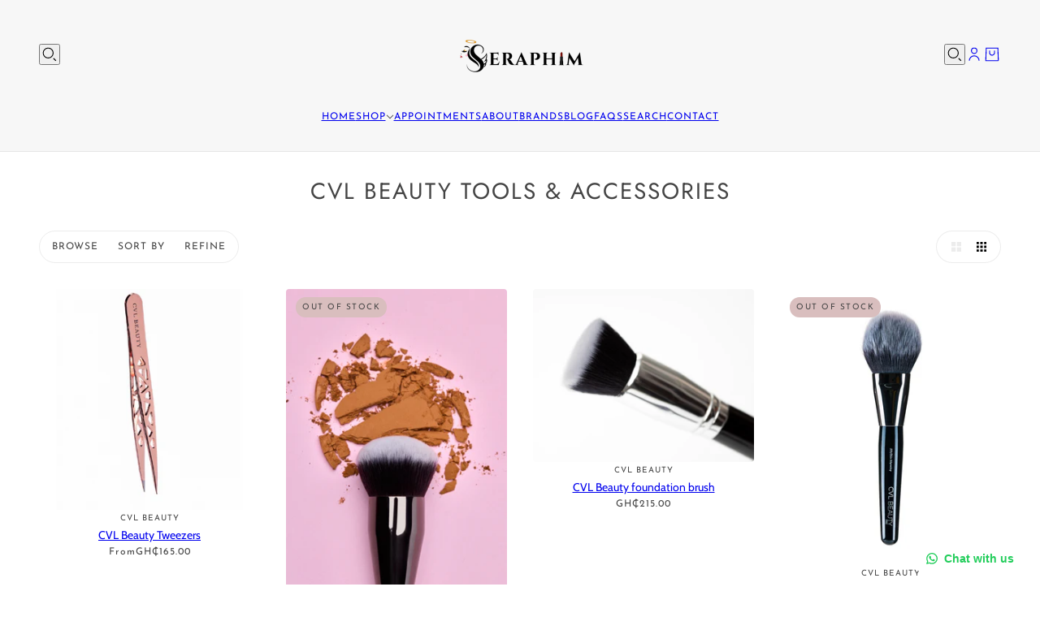

--- FILE ---
content_type: text/html; charset=utf-8
request_url: https://www.theseraphimstore.com/products/cvl-beauty-tweezers/?section_id=product-quick-add--form&variant=31521674494030
body_size: 2461
content:
<div id="shopify-section-product-quick-add--form" class="shopify-section"><form method="post" action="/cart/add" id="product_form_4447323652174" accept-charset="UTF-8" class="product-quick-add--form" enctype="multipart/form-data" data-container="block" data-handle="cvl-beauty-tweezers" data-section-id="product-quick-add--form"><input type="hidden" name="form_type" value="product" /><input type="hidden" name="utf8" value="✓" /><div class="product-quick-add--form--wrapper" data-container="block">
    <div class="product-quick-add--media" data-container="block">
<main-product-carousel
  class="carousel--root"
  data-id="quick-add_4447323652174"
  data-last-slide="false"
  data-auto-rotate="false"
  data-columns="1"
  data-mobile-columns="1"
  data-spacing-around-blocks="true"
  data-transition-type="slide"
  style="--total-slides:2;--total-slides-mobile:2;--total-spaces:2;--total-spaces-mobile:2;--slide-height:calc((100vw - 48px) / 1.0);"
>
  <div class="carousel--wrapper">
    <div class="carousel--container"><div
            class="carousel--block"
            data-id="product-quick-add--form--block-1"
          ><div
  class="product-media--root"
  data-id="34547732807980"
  data-active="true"
  data-media-type="image"
  style="--product-media--aspect-ratio:1.0;"
><img src="//www.theseraphimstore.com/cdn/shop/products/cvl-beauty-tweezers-220864.png?v=1690002424&amp;width=632" alt="CVL Beauty Tweezers - Seraphim Beauty" srcset="//www.theseraphimstore.com/cdn/shop/products/cvl-beauty-tweezers-220864.png?v=1690002424&amp;width=300 300w, //www.theseraphimstore.com/cdn/shop/products/cvl-beauty-tweezers-220864.png?v=1690002424&amp;width=400 400w, //www.theseraphimstore.com/cdn/shop/products/cvl-beauty-tweezers-220864.png?v=1690002424&amp;width=500 500w, //www.theseraphimstore.com/cdn/shop/products/cvl-beauty-tweezers-220864.png?v=1690002424&amp;width=600 600w" width="632" height="632" loading="eager" sizes="(max-width: 767px) calc(100vw - 32px), 352px" fetchpriority="high"></div></div><div
            class="carousel--block"
            data-id="product-quick-add--form--block-2"
          ><div
  class="product-media--root"
  data-id="34547732840748"
  data-active="false"
  data-media-type="image"
  style="--product-media--aspect-ratio:1.0;"
><img src="//www.theseraphimstore.com/cdn/shop/products/cvl-beauty-tweezers-492828.png?v=1690002424&amp;width=614" alt="CVL Beauty Tweezers - Seraphim Beauty" srcset="//www.theseraphimstore.com/cdn/shop/products/cvl-beauty-tweezers-492828.png?v=1690002424&amp;width=300 300w, //www.theseraphimstore.com/cdn/shop/products/cvl-beauty-tweezers-492828.png?v=1690002424&amp;width=400 400w, //www.theseraphimstore.com/cdn/shop/products/cvl-beauty-tweezers-492828.png?v=1690002424&amp;width=500 500w, //www.theseraphimstore.com/cdn/shop/products/cvl-beauty-tweezers-492828.png?v=1690002424&amp;width=600 600w" width="614" height="614" loading="lazy" sizes="(max-width: 767px) calc(100vw - 32px), 352px" fetchpriority="auto"></div></div></div>
  </div>
</main-product-carousel><div
    class="carousel-navigation"
    data-id="quick-add_4447323652174"
    
  >
    <button
      class="carousel-navigation--prev"
      type="button"
      aria-disabled="true"
      aria-label="previous"
    ><svg class="icon--root icon--chevron-left" width="12" height="20" viewBox="0 0 12 20" xmlns="http://www.w3.org/2000/svg">
      <path d="m3.13 10 8.58 8.58L10.29 20l-10-10 10-10 1.42 1.42z" fill="#000" fill-rule="nonzero" />
    </svg></button>

    <span
      class="carousel-navigation--current"
      data-item="paragraph"
      data-value="1"
    ></span>
    <span
      class="carousel-navigation--total"
      data-item="paragraph"
      data-value="2"
    ></span>

    <button
      class="carousel-navigation--next"
      type="button"
      aria-disabled="false"
      aria-label="next"
    ><svg class="icon--root icon--chevron-right" width="12" height="20" viewBox="0 0 12 20" xmlns="http://www.w3.org/2000/svg">
      <path d="M8.87 10 .29 1.42 1.71 0l10 10-10 10-1.42-1.42z" fill="#000" fill-rule="nonzero" />
    </svg></button>
  </div></div>

    <a href="/products/cvl-beauty-tweezers">
      <h2 class="product-quick-add--title" data-item="section-heading">CVL Beauty Tweezers</h2>
    </a><product-price-element
  class="product-price--root"
  data-id="quick-add_4447323652174"
  data-money-format="GH₵{{amount}}"
>
  <div class="product-price--wrapper">
    <div class="product-price--original" data-item='nav-text'>
      GH₵165.00
    </div>

    <div
      class="product-price--compare"
      data-item="nav-text"
      data-text-color="gray"
      aria-hidden="true"
    ></div>
  </div>

  <div
    class="product-price--unit-container"
    data-item="small-text"
    aria-hidden="true"
  >
    <span class="product-price--unit-price"></span>/<span class="product-price--reference-value"></span><span class="product-price--reference-unit"></span>
  </div><div class="product-price--tax" data-item="small-text">Tax included.</div></product-price-element><input type="hidden" name="quantity" value="1" min="1" pattern="[0-9]*" tabindex="-1"><product-options-element
    class="product-options--root"
    data-id="quick-add_4447323652174"
    data-main-product=""
    data-product-handle="cvl-beauty-tweezers"
    data-product-url="/products/cvl-beauty-tweezers"
    aria-busy="false"
  >
    <div class="product-options--container" data-container="block"><div class="product-options--option" data-index="0">
<disclosure-element
  class="disclosure--root"
  data-id="quick-add_4447323652174"data-type="option-picker">
  <label
    class="disclosure--label"
    id="quick-add_4447323652174-style-toggle"
    
      data-item="nav-text"
    
  ><span>Style</span>
  </label>

  <div class="disclosure--main">
    <button
      class="disclosure--toggle"
      data-item="nav-text"
      aria-expanded="false"
      aria-controls="quick-add_4447323652174-style"
      aria-labelledby="quick-add_4447323652174-style-toggle"
    ><div class="disclosure--current-option">Pointed tweezer</div><svg class="icon--root icon--chevron-down" width="10" height="6" viewBox="0 0 10 6" xmlns="http://www.w3.org/2000/svg">
      <path d="M5 4.058 8.53.528l.707.707-3.53 3.53L5 5.472.763 1.235 1.47.528 5 4.058Z" fill="#000" fill-rule="nonzero" />
    </svg></button>
    <ul
      class="disclosure--form"
      id="quick-add_4447323652174-style"
      data-transition-item="viewport"
      data-transition-type="scale-in"
      data-transition-trigger="custom"
      aria-hidden="true"
    ><li
          class="disclosure--option"
          tabindex="0"
          data-item="sub-nav-text"
          data-value="Pointed tweezer"
          
            data-option-value-id="300052676908"
            data-option-name="style"
            data-product-url=""
            
          
          
            aria-current="true"
          
        >
          Pointed tweezer
        </li><li
          class="disclosure--option"
          tabindex="0"
          data-item="sub-nav-text"
          data-value="Precision slanted tweezer"
          
            data-option-value-id="300052709676"
            data-option-name="style"
            data-product-url=""
            
          
          
            aria-current="false"
          
        >
          Precision slanted tweezer
        </li></ul>
    <input
      class="disclosure--input"
      type="hidden"
      
      
        value="Pointed tweezer"
      
      
        data-option-value-id="300052676908"
        data-option-name="style"
        data-product-url=""
      
      data-item="disclosure"
    />
  </div>
</disclosure-element></div></div>

    <script type="application/json" id="variant-json-quick-add_4447323652174">{"inventory_policy":"deny","inventory_quantity":12,"id":31521674494030,"title":"Pointed tweezer","option1":"Pointed tweezer","option2":null,"option3":null,"sku":null,"requires_shipping":true,"taxable":true,"featured_image":{"inventory_policy":"deny","inventory_quantity":12,"id":42150693470508,"product_id":4447323652174,"position":1,"created_at":"2023-07-22T05:07:04Z","updated_at":"2023-07-22T05:07:04Z","alt":"CVL Beauty Tweezers - Seraphim Beauty","width":632,"height":632,"src":"\/\/www.theseraphimstore.com\/cdn\/shop\/products\/cvl-beauty-tweezers-220864.png?v=1690002424","variant_ids":[31521674494030]},"available":true,"name":"CVL Beauty Tweezers - Pointed tweezer","public_title":"Pointed tweezer","options":["Pointed tweezer"],"price":16500,"weight":0,"compare_at_price":16000,"inventory_management":"shopify","barcode":null,"featured_media":{"alt":"CVL Beauty Tweezers - Seraphim Beauty","inventory_policy":"deny","inventory_quantity":12,"id":34547732807980,"position":1,"preview_image":{"aspect_ratio":1.0,"height":632,"width":632,"src":"\/\/www.theseraphimstore.com\/cdn\/shop\/products\/cvl-beauty-tweezers-220864.png?v=1690002424"}},"requires_selling_plan":false,"selling_plan_allocations":[]}</script>
  </product-options-element></div>

<product-buy-buttons-element
  class="product-buy-buttons--root"
  data-id="quick-add_4447323652174"
  data-cart-type="drawer"
  data-translations=""
  data-container="block"
><button
      class="product-buy-buttons--primary"
      data-enabled="true"
      aria-busy="false"
      data-text="Add to cart"
      
        data-item="secondary-button"
      
      
        data-transition-button
      
>
      <span class="product-buy-buttons--cta-text">Add to cart</span>
      <span class="product-buy-buttons--spinner"><svg class="icon--root icon--spinner">
      <use xmlns:xlink="http://www.w3.org/1999/xlink" xlink:href="#loading-spinner" />
    </svg></span>
    </button><div
        class="product-buy-buttons--smart"aria-hidden="false"
          data-transition-button
        
      ><div data-shopify="payment-button" class="shopify-payment-button"> <shopify-accelerated-checkout recommended="null" fallback="{&quot;supports_subs&quot;:true,&quot;supports_def_opts&quot;:true,&quot;name&quot;:&quot;buy_it_now&quot;,&quot;wallet_params&quot;:{}}" access-token="f1ac1dffc00e8360f054a757e6b73daf" buyer-country="GH" buyer-locale="en" buyer-currency="GHS" variant-params="[{&quot;id&quot;:31521674494030,&quot;requiresShipping&quot;:true},{&quot;id&quot;:31521674526798,&quot;requiresShipping&quot;:true}]" shop-id="23246635086" enabled-flags="[&quot;ae0f5bf6&quot;,&quot;5865c7bd&quot;]" > <div class="shopify-payment-button__button" role="button" disabled aria-hidden="true" style="background-color: transparent; border: none"> <div class="shopify-payment-button__skeleton">&nbsp;</div> </div> </shopify-accelerated-checkout> <small id="shopify-buyer-consent" class="hidden" aria-hidden="true" data-consent-type="subscription"> This item is a recurring or deferred purchase. By continuing, I agree to the <span id="shopify-subscription-policy-button">cancellation policy</span> and authorize you to charge my payment method at the prices, frequency and dates listed on this page until my order is fulfilled or I cancel, if permitted. </small> </div></div>

  <input
    type="hidden"
    class="product-buy-buttons--input"
    name="id"
    data-id="31521674494030"
    data-sku=""
    data-management="shopify"
    data-policy="deny"
    data-quantity="12"
    value="31521674494030"
  >

  <script type="application/json">
    {
      "add_to_cart": "Add to cart",
      "out_of_stock": "Out of stock",
      "unavailable": "Unavailable"
    }
  </script>
</product-buy-buttons-element><input type="hidden" name="product-id" value="4447323652174" /><input type="hidden" name="section-id" value="product-quick-add--form" /></form></div>

--- FILE ---
content_type: text/html; charset=utf-8
request_url: https://www.theseraphimstore.com/products/cvl-beauty-tweezers/?section_id=product-quick-add--form&variant=31521674494030
body_size: 1884
content:
<div id="shopify-section-product-quick-add--form" class="shopify-section"><form method="post" action="/cart/add" id="product_form_4447323652174" accept-charset="UTF-8" class="product-quick-add--form" enctype="multipart/form-data" data-container="block" data-handle="cvl-beauty-tweezers" data-section-id="product-quick-add--form"><input type="hidden" name="form_type" value="product" /><input type="hidden" name="utf8" value="✓" /><div class="product-quick-add--form--wrapper" data-container="block">
    <div class="product-quick-add--media" data-container="block">
<main-product-carousel
  class="carousel--root"
  data-id="quick-add_4447323652174"
  data-last-slide="false"
  data-auto-rotate="false"
  data-columns="1"
  data-mobile-columns="1"
  data-spacing-around-blocks="true"
  data-transition-type="slide"
  style="--total-slides:2;--total-slides-mobile:2;--total-spaces:2;--total-spaces-mobile:2;--slide-height:calc((100vw - 48px) / 1.0);"
>
  <div class="carousel--wrapper">
    <div class="carousel--container"><div
            class="carousel--block"
            data-id="product-quick-add--form--block-1"
          ><div
  class="product-media--root"
  data-id="34547732807980"
  data-active="true"
  data-media-type="image"
  style="--product-media--aspect-ratio:1.0;"
><img src="//www.theseraphimstore.com/cdn/shop/products/cvl-beauty-tweezers-220864.png?v=1690002424&amp;width=632" alt="CVL Beauty Tweezers - Seraphim Beauty" srcset="//www.theseraphimstore.com/cdn/shop/products/cvl-beauty-tweezers-220864.png?v=1690002424&amp;width=300 300w, //www.theseraphimstore.com/cdn/shop/products/cvl-beauty-tweezers-220864.png?v=1690002424&amp;width=400 400w, //www.theseraphimstore.com/cdn/shop/products/cvl-beauty-tweezers-220864.png?v=1690002424&amp;width=500 500w, //www.theseraphimstore.com/cdn/shop/products/cvl-beauty-tweezers-220864.png?v=1690002424&amp;width=600 600w" width="632" height="632" loading="eager" sizes="(max-width: 767px) calc(100vw - 32px), 352px" fetchpriority="high"></div></div><div
            class="carousel--block"
            data-id="product-quick-add--form--block-2"
          ><div
  class="product-media--root"
  data-id="34547732840748"
  data-active="false"
  data-media-type="image"
  style="--product-media--aspect-ratio:1.0;"
><img src="//www.theseraphimstore.com/cdn/shop/products/cvl-beauty-tweezers-492828.png?v=1690002424&amp;width=614" alt="CVL Beauty Tweezers - Seraphim Beauty" srcset="//www.theseraphimstore.com/cdn/shop/products/cvl-beauty-tweezers-492828.png?v=1690002424&amp;width=300 300w, //www.theseraphimstore.com/cdn/shop/products/cvl-beauty-tweezers-492828.png?v=1690002424&amp;width=400 400w, //www.theseraphimstore.com/cdn/shop/products/cvl-beauty-tweezers-492828.png?v=1690002424&amp;width=500 500w, //www.theseraphimstore.com/cdn/shop/products/cvl-beauty-tweezers-492828.png?v=1690002424&amp;width=600 600w" width="614" height="614" loading="lazy" sizes="(max-width: 767px) calc(100vw - 32px), 352px" fetchpriority="auto"></div></div></div>
  </div>
</main-product-carousel><div
    class="carousel-navigation"
    data-id="quick-add_4447323652174"
    
  >
    <button
      class="carousel-navigation--prev"
      type="button"
      aria-disabled="true"
      aria-label="previous"
    ><svg class="icon--root icon--chevron-left" width="12" height="20" viewBox="0 0 12 20" xmlns="http://www.w3.org/2000/svg">
      <path d="m3.13 10 8.58 8.58L10.29 20l-10-10 10-10 1.42 1.42z" fill="#000" fill-rule="nonzero" />
    </svg></button>

    <span
      class="carousel-navigation--current"
      data-item="paragraph"
      data-value="1"
    ></span>
    <span
      class="carousel-navigation--total"
      data-item="paragraph"
      data-value="2"
    ></span>

    <button
      class="carousel-navigation--next"
      type="button"
      aria-disabled="false"
      aria-label="next"
    ><svg class="icon--root icon--chevron-right" width="12" height="20" viewBox="0 0 12 20" xmlns="http://www.w3.org/2000/svg">
      <path d="M8.87 10 .29 1.42 1.71 0l10 10-10 10-1.42-1.42z" fill="#000" fill-rule="nonzero" />
    </svg></button>
  </div></div>

    <a href="/products/cvl-beauty-tweezers">
      <h2 class="product-quick-add--title" data-item="section-heading">CVL Beauty Tweezers</h2>
    </a><product-price-element
  class="product-price--root"
  data-id="quick-add_4447323652174"
  data-money-format="GH₵{{amount}}"
>
  <div class="product-price--wrapper">
    <div class="product-price--original" data-item='nav-text'>
      GH₵165.00
    </div>

    <div
      class="product-price--compare"
      data-item="nav-text"
      data-text-color="gray"
      aria-hidden="true"
    ></div>
  </div>

  <div
    class="product-price--unit-container"
    data-item="small-text"
    aria-hidden="true"
  >
    <span class="product-price--unit-price"></span>/<span class="product-price--reference-value"></span><span class="product-price--reference-unit"></span>
  </div><div class="product-price--tax" data-item="small-text">Tax included.</div></product-price-element><input type="hidden" name="quantity" value="1" min="1" pattern="[0-9]*" tabindex="-1"><product-options-element
    class="product-options--root"
    data-id="quick-add_4447323652174"
    data-main-product=""
    data-product-handle="cvl-beauty-tweezers"
    data-product-url="/products/cvl-beauty-tweezers"
    aria-busy="false"
  >
    <div class="product-options--container" data-container="block"><div class="product-options--option" data-index="0">
<disclosure-element
  class="disclosure--root"
  data-id="quick-add_4447323652174"data-type="option-picker">
  <label
    class="disclosure--label"
    id="quick-add_4447323652174-style-toggle"
    
      data-item="nav-text"
    
  ><span>Style</span>
  </label>

  <div class="disclosure--main">
    <button
      class="disclosure--toggle"
      data-item="nav-text"
      aria-expanded="false"
      aria-controls="quick-add_4447323652174-style"
      aria-labelledby="quick-add_4447323652174-style-toggle"
    ><div class="disclosure--current-option">Pointed tweezer</div><svg class="icon--root icon--chevron-down" width="10" height="6" viewBox="0 0 10 6" xmlns="http://www.w3.org/2000/svg">
      <path d="M5 4.058 8.53.528l.707.707-3.53 3.53L5 5.472.763 1.235 1.47.528 5 4.058Z" fill="#000" fill-rule="nonzero" />
    </svg></button>
    <ul
      class="disclosure--form"
      id="quick-add_4447323652174-style"
      data-transition-item="viewport"
      data-transition-type="scale-in"
      data-transition-trigger="custom"
      aria-hidden="true"
    ><li
          class="disclosure--option"
          tabindex="0"
          data-item="sub-nav-text"
          data-value="Pointed tweezer"
          
            data-option-value-id="300052676908"
            data-option-name="style"
            data-product-url=""
            
          
          
            aria-current="true"
          
        >
          Pointed tweezer
        </li><li
          class="disclosure--option"
          tabindex="0"
          data-item="sub-nav-text"
          data-value="Precision slanted tweezer"
          
            data-option-value-id="300052709676"
            data-option-name="style"
            data-product-url=""
            
          
          
            aria-current="false"
          
        >
          Precision slanted tweezer
        </li></ul>
    <input
      class="disclosure--input"
      type="hidden"
      
      
        value="Pointed tweezer"
      
      
        data-option-value-id="300052676908"
        data-option-name="style"
        data-product-url=""
      
      data-item="disclosure"
    />
  </div>
</disclosure-element></div></div>

    <script type="application/json" id="variant-json-quick-add_4447323652174">{"inventory_policy":"deny","inventory_quantity":12,"id":31521674494030,"title":"Pointed tweezer","option1":"Pointed tweezer","option2":null,"option3":null,"sku":null,"requires_shipping":true,"taxable":true,"featured_image":{"inventory_policy":"deny","inventory_quantity":12,"id":42150693470508,"product_id":4447323652174,"position":1,"created_at":"2023-07-22T05:07:04Z","updated_at":"2023-07-22T05:07:04Z","alt":"CVL Beauty Tweezers - Seraphim Beauty","width":632,"height":632,"src":"\/\/www.theseraphimstore.com\/cdn\/shop\/products\/cvl-beauty-tweezers-220864.png?v=1690002424","variant_ids":[31521674494030]},"available":true,"name":"CVL Beauty Tweezers - Pointed tweezer","public_title":"Pointed tweezer","options":["Pointed tweezer"],"price":16500,"weight":0,"compare_at_price":16000,"inventory_management":"shopify","barcode":null,"featured_media":{"alt":"CVL Beauty Tweezers - Seraphim Beauty","inventory_policy":"deny","inventory_quantity":12,"id":34547732807980,"position":1,"preview_image":{"aspect_ratio":1.0,"height":632,"width":632,"src":"\/\/www.theseraphimstore.com\/cdn\/shop\/products\/cvl-beauty-tweezers-220864.png?v=1690002424"}},"requires_selling_plan":false,"selling_plan_allocations":[]}</script>
  </product-options-element></div>

<product-buy-buttons-element
  class="product-buy-buttons--root"
  data-id="quick-add_4447323652174"
  data-cart-type="drawer"
  data-translations=""
  data-container="block"
><button
      class="product-buy-buttons--primary"
      data-enabled="true"
      aria-busy="false"
      data-text="Add to cart"
      
        data-item="secondary-button"
      
      
        data-transition-button
      
>
      <span class="product-buy-buttons--cta-text">Add to cart</span>
      <span class="product-buy-buttons--spinner"><svg class="icon--root icon--spinner">
      <use xmlns:xlink="http://www.w3.org/1999/xlink" xlink:href="#loading-spinner" />
    </svg></span>
    </button><div
        class="product-buy-buttons--smart"aria-hidden="false"
          data-transition-button
        
      ><div data-shopify="payment-button" class="shopify-payment-button"> <shopify-accelerated-checkout recommended="null" fallback="{&quot;supports_subs&quot;:true,&quot;supports_def_opts&quot;:true,&quot;name&quot;:&quot;buy_it_now&quot;,&quot;wallet_params&quot;:{}}" access-token="f1ac1dffc00e8360f054a757e6b73daf" buyer-country="GH" buyer-locale="en" buyer-currency="GHS" variant-params="[{&quot;id&quot;:31521674494030,&quot;requiresShipping&quot;:true},{&quot;id&quot;:31521674526798,&quot;requiresShipping&quot;:true}]" shop-id="23246635086" enabled-flags="[&quot;ae0f5bf6&quot;,&quot;5865c7bd&quot;]" > <div class="shopify-payment-button__button" role="button" disabled aria-hidden="true" style="background-color: transparent; border: none"> <div class="shopify-payment-button__skeleton">&nbsp;</div> </div> </shopify-accelerated-checkout> <small id="shopify-buyer-consent" class="hidden" aria-hidden="true" data-consent-type="subscription"> This item is a recurring or deferred purchase. By continuing, I agree to the <span id="shopify-subscription-policy-button">cancellation policy</span> and authorize you to charge my payment method at the prices, frequency and dates listed on this page until my order is fulfilled or I cancel, if permitted. </small> </div></div>

  <input
    type="hidden"
    class="product-buy-buttons--input"
    name="id"
    data-id="31521674494030"
    data-sku=""
    data-management="shopify"
    data-policy="deny"
    data-quantity="12"
    value="31521674494030"
  >

  <script type="application/json">
    {
      "add_to_cart": "Add to cart",
      "out_of_stock": "Out of stock",
      "unavailable": "Unavailable"
    }
  </script>
</product-buy-buttons-element><input type="hidden" name="product-id" value="4447323652174" /><input type="hidden" name="section-id" value="product-quick-add--form" /></form></div>